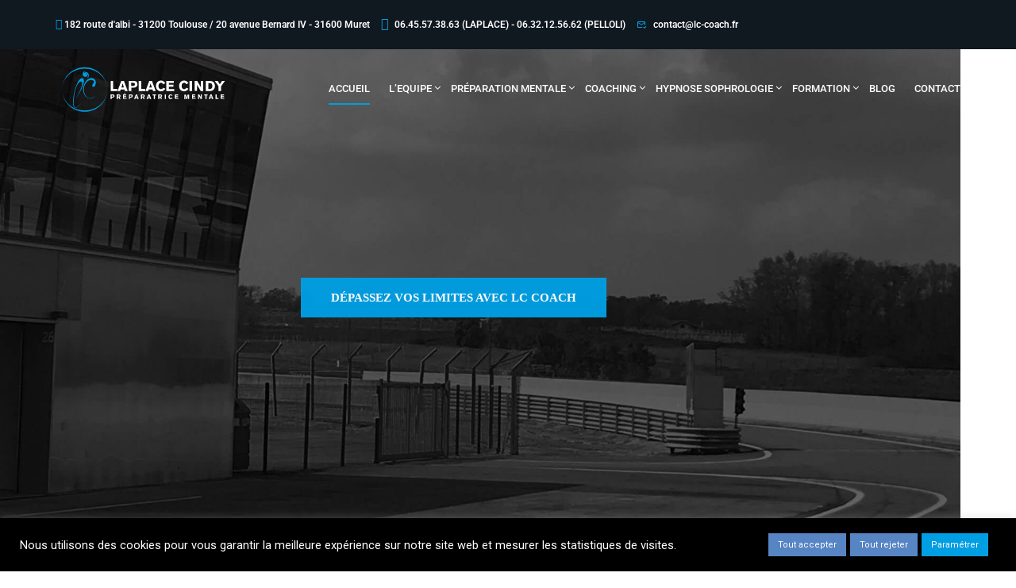

--- FILE ---
content_type: text/css
request_url: https://lc-coach.fr/wp-content/uploads/elementor/css/post-7083.css?ver=1768988264
body_size: 966
content:
.elementor-7083 .elementor-element.elementor-element-f7f7276{padding:20px 0px 10px 0px;}.elementor-widget-text-editor{font-family:var( --e-global-typography-text-font-family ), Sans-serif;font-weight:var( --e-global-typography-text-font-weight );color:var( --e-global-color-text );}.elementor-widget-text-editor.elementor-drop-cap-view-stacked .elementor-drop-cap{background-color:var( --e-global-color-primary );}.elementor-widget-text-editor.elementor-drop-cap-view-framed .elementor-drop-cap, .elementor-widget-text-editor.elementor-drop-cap-view-default .elementor-drop-cap{color:var( --e-global-color-primary );border-color:var( --e-global-color-primary );}.elementor-7083 .elementor-element.elementor-element-5e506c3 > .elementor-widget-container{margin:0px 0px 0px 0px;}.elementor-7083 .elementor-element.elementor-element-5e506c3{font-family:"Roboto", Sans-serif;}.elementor-7083 .elementor-element.elementor-element-ba2dc4f > .elementor-container{max-width:1240px;}.elementor-7083 .elementor-element.elementor-element-ba2dc4f{margin-top:0px;margin-bottom:45px;}.elementor-widget-image-box .elementor-image-box-title{font-family:var( --e-global-typography-primary-font-family ), Sans-serif;font-weight:var( --e-global-typography-primary-font-weight );color:var( --e-global-color-primary );}.elementor-widget-image-box:has(:hover) .elementor-image-box-title,
					 .elementor-widget-image-box:has(:focus) .elementor-image-box-title{color:var( --e-global-color-primary );}.elementor-widget-image-box .elementor-image-box-description{font-family:var( --e-global-typography-text-font-family ), Sans-serif;font-weight:var( --e-global-typography-text-font-weight );color:var( --e-global-color-text );}.elementor-7083 .elementor-element.elementor-element-801dcc1.elementor-position-right .elementor-image-box-img{margin-left:0px;}.elementor-7083 .elementor-element.elementor-element-801dcc1.elementor-position-left .elementor-image-box-img{margin-right:0px;}.elementor-7083 .elementor-element.elementor-element-801dcc1.elementor-position-top .elementor-image-box-img{margin-bottom:0px;}.elementor-7083 .elementor-element.elementor-element-801dcc1 .elementor-image-box-wrapper .elementor-image-box-img{width:60%;}.elementor-7083 .elementor-element.elementor-element-801dcc1 .elementor-image-box-img img{filter:brightness( 100% ) contrast( 100% ) saturate( 100% ) blur( 0px ) hue-rotate( 0deg );transition-duration:0.3s;}.elementor-7083 .elementor-element.elementor-element-801dcc1 .elementor-image-box-title{font-size:21px;line-height:0.7em;color:#009ee2;}.elementor-7083 .elementor-element.elementor-element-801dcc1 .elementor-image-box-description{font-size:15px;line-height:1.3em;color:#101820;}.elementor-widget-button .elementor-button{background-color:var( --e-global-color-accent );font-family:var( --e-global-typography-accent-font-family ), Sans-serif;font-weight:var( --e-global-typography-accent-font-weight );}.elementor-7083 .elementor-element.elementor-element-4e5b21f .elementor-button{background-color:#FE8204;font-size:12px;letter-spacing:0.5px;border-radius:0px 0px 0px 0px;}.elementor-7083 .elementor-element.elementor-element-4e5b21f .elementor-button:hover, .elementor-7083 .elementor-element.elementor-element-4e5b21f .elementor-button:focus{background-color:#000000;}.elementor-7083 .elementor-element.elementor-element-bead04e.elementor-position-right .elementor-image-box-img{margin-left:0px;}.elementor-7083 .elementor-element.elementor-element-bead04e.elementor-position-left .elementor-image-box-img{margin-right:0px;}.elementor-7083 .elementor-element.elementor-element-bead04e.elementor-position-top .elementor-image-box-img{margin-bottom:0px;}.elementor-7083 .elementor-element.elementor-element-bead04e .elementor-image-box-wrapper .elementor-image-box-img{width:65%;}.elementor-7083 .elementor-element.elementor-element-bead04e .elementor-image-box-img img{filter:brightness( 100% ) contrast( 100% ) saturate( 100% ) blur( 0px ) hue-rotate( 0deg );transition-duration:0.3s;}.elementor-7083 .elementor-element.elementor-element-bead04e .elementor-image-box-title{font-size:21px;line-height:0.7em;color:#009ee2;}.elementor-7083 .elementor-element.elementor-element-bead04e .elementor-image-box-description{font-size:15px;line-height:1.3em;color:#101820;}.elementor-7083 .elementor-element.elementor-element-c42d9b8 .elementor-button{background-color:#FE8204;font-size:12px;letter-spacing:0.5px;border-radius:0px 0px 0px 0px;}.elementor-7083 .elementor-element.elementor-element-c42d9b8 .elementor-button:hover, .elementor-7083 .elementor-element.elementor-element-c42d9b8 .elementor-button:focus{background-color:#000000;}.elementor-7083 .elementor-element.elementor-element-e83751e.elementor-position-right .elementor-image-box-img{margin-left:0px;}.elementor-7083 .elementor-element.elementor-element-e83751e.elementor-position-left .elementor-image-box-img{margin-right:0px;}.elementor-7083 .elementor-element.elementor-element-e83751e.elementor-position-top .elementor-image-box-img{margin-bottom:0px;}.elementor-7083 .elementor-element.elementor-element-e83751e .elementor-image-box-wrapper .elementor-image-box-img{width:48%;}.elementor-7083 .elementor-element.elementor-element-e83751e .elementor-image-box-img img{filter:brightness( 100% ) contrast( 100% ) saturate( 100% ) blur( 0px ) hue-rotate( 0deg );transition-duration:0.3s;}.elementor-7083 .elementor-element.elementor-element-e83751e .elementor-image-box-title{font-size:21px;line-height:0.7em;color:#009ee2;}.elementor-7083 .elementor-element.elementor-element-e83751e .elementor-image-box-description{font-size:15px;line-height:1.3em;color:#101820;}.elementor-7083 .elementor-element.elementor-element-d86b4b3 .elementor-button{background-color:#FE8204;font-size:12px;letter-spacing:0.5px;border-radius:0px 0px 0px 0px;}.elementor-7083 .elementor-element.elementor-element-d86b4b3 .elementor-button:hover, .elementor-7083 .elementor-element.elementor-element-d86b4b3 .elementor-button:focus{background-color:#000000;}.elementor-7083 .elementor-element.elementor-element-6f78566 > .elementor-widget-container{margin:-6px 0px 0px 0px;}.elementor-7083 .elementor-element.elementor-element-6f78566.elementor-position-right .elementor-image-box-img{margin-left:0px;}.elementor-7083 .elementor-element.elementor-element-6f78566.elementor-position-left .elementor-image-box-img{margin-right:0px;}.elementor-7083 .elementor-element.elementor-element-6f78566.elementor-position-top .elementor-image-box-img{margin-bottom:0px;}.elementor-7083 .elementor-element.elementor-element-6f78566 .elementor-image-box-wrapper .elementor-image-box-img{width:57%;}.elementor-7083 .elementor-element.elementor-element-6f78566 .elementor-image-box-img img{filter:brightness( 100% ) contrast( 100% ) saturate( 100% ) blur( 0px ) hue-rotate( 0deg );transition-duration:0.3s;}.elementor-7083 .elementor-element.elementor-element-6f78566 .elementor-image-box-title{font-size:21px;line-height:0.7em;color:#009ee2;}.elementor-7083 .elementor-element.elementor-element-6f78566 .elementor-image-box-description{font-size:15px;line-height:1.3em;color:#101820;}.elementor-7083 .elementor-element.elementor-element-2d47ea2 .elementor-button{background-color:#FE8204;font-size:12px;letter-spacing:0.5px;border-radius:0px 0px 0px 0px;}.elementor-7083 .elementor-element.elementor-element-2d47ea2 .elementor-button:hover, .elementor-7083 .elementor-element.elementor-element-2d47ea2 .elementor-button:focus{background-color:#000000;}.elementor-7083 .elementor-element.elementor-element-3acc908{transition:background 0.3s, border 0.3s, border-radius 0.3s, box-shadow 0.3s;padding:10px 0px 10px 0px;}.elementor-7083 .elementor-element.elementor-element-3acc908 > .elementor-background-overlay{transition:background 0.3s, border-radius 0.3s, opacity 0.3s;}.elementor-7083 .elementor-element.elementor-element-1a40905 .sc_heading .title,.elementor-7083 .elementor-element.elementor-element-1a40905 .sc_heading .clone{color:#000000;}.elementor-7083 .elementor-element.elementor-element-1a40905 .sc_heading .sub-heading{color:#ffffff;}.elementor-7083 .elementor-element.elementor-element-1a40905 .sc_heading .line{background-color:#009ee2;}@media(max-width:767px){.elementor-7083 .elementor-element.elementor-element-bb285e8 > .elementor-element-populated{padding:0px 0px 0px 0px;}.elementor-7083 .elementor-element.elementor-element-801dcc1 .elementor-image-box-img{margin-bottom:0px;}.elementor-7083 .elementor-element.elementor-element-bead04e .elementor-image-box-img{margin-bottom:0px;}.elementor-7083 .elementor-element.elementor-element-e83751e .elementor-image-box-img{margin-bottom:0px;}.elementor-7083 .elementor-element.elementor-element-6f78566 .elementor-image-box-img{margin-bottom:0px;}.elementor-7083 .elementor-element.elementor-element-3acc908{padding:0px 0px 0px 0px;}.elementor-7083 .elementor-element.elementor-element-1a40905 > .elementor-widget-container{padding:0px 0px 30px 0px;}}

--- FILE ---
content_type: text/css
request_url: https://lc-coach.fr/wp-content/uploads/elementor/css/post-8920.css?ver=1768988188
body_size: 438
content:
.elementor-8920 .elementor-element.elementor-element-3683d89{transition:background 0.3s, border 0.3s, border-radius 0.3s, box-shadow 0.3s;margin-top:-45px;margin-bottom:-10px;padding:0px 0px 0px 0px;}.elementor-8920 .elementor-element.elementor-element-3683d89 > .elementor-background-overlay{transition:background 0.3s, border-radius 0.3s, opacity 0.3s;}.elementor-8920 .elementor-element.elementor-element-0eb3511 > .elementor-element-populated{margin:0px 0px 0px 0px;--e-column-margin-right:0px;--e-column-margin-left:0px;}.elementor-widget-image .widget-image-caption{color:var( --e-global-color-text );font-family:var( --e-global-typography-text-font-family ), Sans-serif;font-weight:var( --e-global-typography-text-font-weight );}.elementor-8920 .elementor-element.elementor-element-4e3ba6c{text-align:left;}.elementor-8920 .elementor-element.elementor-element-a895171{--grid-template-columns:repeat(0, auto);--icon-size:15px;--grid-column-gap:10px;--grid-row-gap:0px;}.elementor-8920 .elementor-element.elementor-element-a895171 .elementor-widget-container{text-align:left;}.elementor-widget-text-editor{font-family:var( --e-global-typography-text-font-family ), Sans-serif;font-weight:var( --e-global-typography-text-font-weight );color:var( --e-global-color-text );}.elementor-widget-text-editor.elementor-drop-cap-view-stacked .elementor-drop-cap{background-color:var( --e-global-color-primary );}.elementor-widget-text-editor.elementor-drop-cap-view-framed .elementor-drop-cap, .elementor-widget-text-editor.elementor-drop-cap-view-default .elementor-drop-cap{color:var( --e-global-color-primary );border-color:var( --e-global-color-primary );}.elementor-8920 .elementor-element.elementor-element-ffb9107{column-gap:0px;font-family:"Roboto", Sans-serif;}.elementor-8920 .elementor-element.elementor-element-f9cbb63{column-gap:0px;font-family:"Roboto", Sans-serif;}.elementor-8920 .elementor-element.elementor-element-5cd3e7d{column-gap:0px;font-family:"Roboto", Sans-serif;}@media(max-width:767px){.elementor-8920 .elementor-element.elementor-element-3683d89{margin-top:0px;margin-bottom:0px;padding:0px 0px 0px 0px;}}

--- FILE ---
content_type: image/svg+xml
request_url: https://lc-coach.fr/wp-content/uploads/2019/04/logo-blanc-v2.svg
body_size: 2036
content:
<?xml version="1.0" encoding="utf-8"?>
<!-- Generator: Adobe Illustrator 23.0.2, SVG Export Plug-In . SVG Version: 6.00 Build 0)  -->
<svg version="1.1" id="Calque_1" xmlns="http://www.w3.org/2000/svg" xmlns:xlink="http://www.w3.org/1999/xlink" x="0px" y="0px"
	 viewBox="0 0 200 74" style="enable-background:new 0 0 200 74;" xml:space="preserve">
<style type="text/css">
	.st0{fill:#101820;}
	.st1{fill:#009EE2;}
	.st2{fill:#FFFFFF;}
</style>
<rect x="204.1" y="34" class="st0" width="100.6" height="68.9"/>
<g>
	<path class="st1" d="M33.4,13.2c14.3,0,25.9,10.9,25.9,24.3c0-14.2-11.6-25.8-25.9-25.8S7.5,23.2,7.5,37.5
		C7.5,24.1,19.1,13.2,33.4,13.2"/>
	<path class="st1" d="M33.4,61.7c-14.3,0-25.9-10.9-25.9-24.3c0,14.2,11.6,25.8,25.9,25.8s25.9-11.5,25.9-25.8
		C59.3,50.9,47.7,61.7,33.4,61.7"/>
	<path class="st1" d="M42.9,30.8c0,0-1.9,2.5,0,3.6c0,0,2,0.8,2.9-3c0,0,1.7-5.6-3.4-7.1c0,0-7.9-1.7-10.5,10.1
		c0,0-1.8,8.3,4.2,12.6c0,0,5,3.8,10.5-3.4c0,0-5.1,6.3-10.2,3.2c0,0-5-3.5-3.7-12c0,0,1.2-6.7,6.5-8.2c0,0,2.1-0.7,4.1,0.7
		C43.4,27.4,45,28.6,42.9,30.8"/>
	<path class="st1" d="M28.6,53.3c0,0-2.8,5.4-5.9,5.3c0,0-4.9,1.1-1.5-17c0,0,3.2-16,8.8-17.3c0,0,9.2-0.8-8.1,25.9
		c0,0,12-19.7,7.6-21.9c0,0-4.7-1.5-7.7,13.4c0,0-2.9,16.5,0.9,16.5C23.1,58.2,25.5,58.2,28.6,53.3"/>
	<path class="st1" d="M38.1,20.7C38.1,20.7,38.1,20.7,38.1,20.7c0,0.1,0,0.1,0,0.1L38.1,20.7z"/>
	<path class="st1" d="M35.8,20.8c0,0,0.6-1.3-0.9-2.3C35,18.5,37,19,35.8,20.8 M35,20.4c0,0,0.1-0.2,0-0.6
		C35,19.8,35.5,19.9,35,20.4 M34.8,17.5c0,0-1.7,0-2.3,1.2c0,0,0-2.1,2.4-2.3c0,0-3.7-0.9-3.9,3.2c0,0,0.1,2.1,1.8,3.1
		c0,0,3.8,1,4.1-2.7c0,0,1.3,1.9-0.9,4.4c0,0,2.2-0.9,2.1-3.6C38,20.2,37.6,17.3,34.8,17.5"/>
	<g>
		<path class="st2" d="M63.1,27.5h2.9v9.2h4.6v2.5h-7.5V27.5z"/>
		<path class="st2" d="M78.3,27.5l4.3,11.7h-3.1l-0.6-1.9h-4.3l-0.6,1.9H71l4.3-11.7H78.3z M76.8,30.3c-0.1,0.6-0.3,1.2-0.5,1.8
			c-0.2,0.9-0.7,2.2-1,3.1h3L76.8,30.3z"/>
		<path class="st2" d="M83.8,27.5h4.7c1.9,0,3.6,0,4.6,1.5c0.4,0.7,0.7,1.6,0.7,2.4c0,0.6-0.1,1.3-0.4,1.8c-1,2.1-3.2,2.1-4.7,2.2
			h-1.9v3.8h-2.9V27.5z M86.7,29.7v3.5h1.8c1.1,0,2.4,0,2.4-1.8c0-1.7-1.5-1.7-2.3-1.7H86.7z"/>
		<path class="st2" d="M95.2,27.5h2.9v9.2h4.6v2.5h-7.5V27.5z"/>
		<path class="st2" d="M110.4,27.5l4.3,11.7h-3.1l-0.6-1.9h-4.3l-0.6,1.9H103l4.3-11.7H110.4z M108.8,30.3c-0.1,0.6-0.3,1.2-0.5,1.8
			c-0.2,0.9-0.7,2.2-1,3.1h3L108.8,30.3z"/>
		<path class="st2" d="M125.7,36.5c-0.4,0.7-0.8,1.3-1.8,2c-0.5,0.3-1.6,1-3.3,1c-3.1,0-5.6-2.2-5.6-6.2c0-3.5,2.3-6.2,5.7-6.2
			c1.3,0,2.5,0.5,3.4,1.2c0.8,0.6,1.2,1.3,1.5,1.9l-2.3,1.2c-0.2-0.4-0.4-0.8-0.9-1.2c-0.6-0.4-1.1-0.6-1.6-0.6
			c-1.9,0-2.9,1.8-2.9,3.7c0,2.6,1.3,3.8,2.9,3.8c1.5,0,2.1-1.1,2.5-1.7L125.7,36.5z"/>
		<path class="st2" d="M126.9,27.5h8.6v2.3h-5.7v2.1h5.3v2.2h-5.3v2.8h6.2v2.3h-9.1V27.5z"/>
		<path class="st2" d="M152.2,36.5c-0.4,0.7-0.8,1.3-1.8,2c-0.5,0.3-1.6,1-3.3,1c-3.1,0-5.6-2.2-5.6-6.2c0-3.5,2.3-6.2,5.7-6.2
			c1.3,0,2.5,0.5,3.4,1.2c0.8,0.6,1.2,1.3,1.5,1.9l-2.3,1.2c-0.2-0.4-0.4-0.8-0.9-1.2c-0.6-0.4-1.1-0.6-1.6-0.6
			c-1.9,0-2.9,1.8-2.9,3.7c0,2.6,1.3,3.8,2.9,3.8c1.5,0,2.1-1.1,2.5-1.7L152.2,36.5z"/>
		<path class="st2" d="M156.3,27.5v11.7h-2.9V27.5H156.3z"/>
		<path class="st2" d="M159.3,27.5h2.9l2.5,4.3c0.9,1.6,1.2,2.2,1.8,3.2l-0.1-7.5h2.8v11.7h-2.9l-2.2-3.7c-1.1-1.7-1.3-2.1-2.1-3.7
			l0.1,7.3h-2.8V27.5z"/>
		<path class="st2" d="M172,27.5h3.7c1.4,0,3.6,0,5.1,1.4c1.2,1.1,1.7,2.7,1.7,4.4c0,1-0.1,1.8-0.3,2.2c-1.1,3.6-4.3,3.7-5.6,3.7
			H172V27.5z M175,30v6.9h0.9c1.6,0,3.7-0.1,3.7-3.5c0-0.8-0.1-1.6-0.6-2.3c-0.8-1.1-1.9-1-2.8-1H175z"/>
		<path class="st2" d="M182.3,27.5h3.4l2.5,4c0.1-0.3,0.2-0.4,0.5-0.9l2-3.1h3.3l-4.4,6.2v5.5h-2.9v-5.4L182.3,27.5z"/>
	</g>
	<g>
		<path class="st2" d="M63,43.2h2.1c0.9,0,1.6,0,2.1,0.7c0.2,0.3,0.3,0.7,0.3,1.1c0,0.3-0.1,0.6-0.2,0.8c-0.4,0.9-1.4,0.9-2.1,1
			h-0.9v1.7H63V43.2z M64.3,44.2v1.6h0.8c0.5,0,1.1,0,1.1-0.8c0-0.8-0.7-0.8-1-0.8H64.3z"/>
		<path class="st2" d="M70,43.2h2.3c0.5,0,1.2,0,1.7,0.5c0.2,0.3,0.4,0.7,0.4,1.2c0,1-0.7,1.3-1.1,1.4l1.2,2.1h-1.4l-1-1.9h-0.8v1.9
			H70V43.2z M71.3,44.2v1.4h1.1c0.2,0,0.8,0,0.8-0.7c0-0.7-0.5-0.7-0.7-0.7H71.3z"/>
		<path class="st2" d="M77.2,43.2h3.8v1h-2.5v0.9h2.4v1h-2.4v1.2h2.8v1h-4.1V43.2z M78.9,41.8h1.3l-1.1,0.8h-0.7L78.9,41.8z"/>
		<path class="st2" d="M84,43.2H86c0.9,0,1.6,0,2.1,0.7c0.2,0.3,0.3,0.7,0.3,1.1c0,0.3-0.1,0.6-0.2,0.8c-0.4,0.9-1.4,0.9-2.1,1h-0.9
			v1.7H84V43.2z M85.3,44.2v1.6H86c0.5,0,1.1,0,1.1-0.8c0-0.8-0.7-0.8-1-0.8H85.3z"/>
		<path class="st2" d="M93.3,43.2l1.9,5.2h-1.4l-0.3-0.8h-1.9l-0.3,0.8H90l1.9-5.2H93.3z M92.6,44.4c-0.1,0.3-0.1,0.5-0.2,0.8
			c-0.1,0.4-0.3,1-0.4,1.4h1.3L92.6,44.4z"/>
		<path class="st2" d="M97.7,43.2h2.3c0.5,0,1.2,0,1.7,0.5c0.2,0.3,0.4,0.7,0.4,1.2c0,1-0.7,1.3-1.1,1.4l1.2,2.1h-1.4l-1-1.9H99v1.9
			h-1.3V43.2z M99,44.2v1.4h1.1c0.2,0,0.8,0,0.8-0.7c0-0.7-0.5-0.7-0.7-0.7H99z"/>
		<path class="st2" d="M107.7,43.2l1.9,5.2h-1.4l-0.3-0.8H106l-0.3,0.8h-1.4l1.9-5.2H107.7z M107,44.4c-0.1,0.3-0.1,0.5-0.2,0.8
			c-0.1,0.4-0.3,1-0.4,1.4h1.3L107,44.4z"/>
		<path class="st2" d="M111.1,43.2h4v1h-1.3v4.2h-1.3v-4.2h-1.4V43.2z"/>
		<path class="st2" d="M117.6,43.2h2.3c0.5,0,1.2,0,1.7,0.5c0.2,0.3,0.4,0.7,0.4,1.2c0,1-0.7,1.3-1.1,1.4l1.2,2.1h-1.4l-1-1.9h-0.8
			v1.9h-1.3V43.2z M118.9,44.2v1.4h1.1c0.2,0,0.8,0,0.8-0.7c0-0.7-0.5-0.7-0.7-0.7H118.9z"/>
		<path class="st2" d="M126.4,43.2v5.2h-1.3v-5.2H126.4z"/>
		<path class="st2" d="M134,47.2c-0.2,0.3-0.4,0.6-0.8,0.9c-0.2,0.2-0.7,0.5-1.4,0.5c-1.4,0-2.5-1-2.5-2.8c0-1.5,1-2.7,2.5-2.7
			c0.6,0,1.1,0.2,1.5,0.5c0.4,0.3,0.5,0.6,0.7,0.8l-1,0.5c-0.1-0.2-0.2-0.3-0.4-0.5c-0.2-0.2-0.5-0.3-0.7-0.3
			c-0.8,0-1.3,0.8-1.3,1.6c0,1.1,0.6,1.7,1.3,1.7c0.7,0,0.9-0.5,1.1-0.8L134,47.2z"/>
		<path class="st2" d="M136.6,43.2h3.8v1h-2.5v0.9h2.4v1h-2.4v1.2h2.8v1h-4.1V43.2z"/>
		<path class="st2" d="M153,43.2v5.2h-1.2l0.1-3.7l0-0.5l0,0.2c-0.1,0.3-0.1,0.3-0.1,0.6l-1,3.5h-1.1l-0.9-3.3l-0.2-0.9
			c0,0.4,0,0.5,0,1l0.1,3.3h-1.3v-5.2h1.9l0.8,2.9l0.2,0.8c0.1-0.4,0.1-0.4,0.1-0.6l0.8-3.1H153z"/>
		<path class="st2" d="M156.3,43.2h3.8v1h-2.5v0.9h2.4v1h-2.4v1.2h2.8v1h-4.1V43.2z"/>
		<path class="st2" d="M163.3,43.2h1.3l1.1,1.9c0.4,0.7,0.5,1,0.8,1.4l-0.1-3.3h1.2v5.2h-1.3l-1-1.6c-0.5-0.8-0.6-0.9-0.9-1.6l0,3.3
			h-1.2V43.2z"/>
		<path class="st2" d="M170.2,43.2h4v1h-1.3v4.2h-1.3v-4.2h-1.4V43.2z"/>
		<path class="st2" d="M178.8,43.2l1.9,5.2h-1.4l-0.3-0.8h-1.9l-0.3,0.8h-1.4l1.9-5.2H178.8z M178.1,44.4c-0.1,0.3-0.1,0.5-0.2,0.8
			c-0.1,0.4-0.3,1-0.4,1.4h1.3L178.1,44.4z"/>
		<path class="st2" d="M183.2,43.2h1.3v4.1h2v1.1h-3.3V43.2z"/>
		<path class="st2" d="M189.2,43.2h3.8v1h-2.5v0.9h2.4v1h-2.4v1.2h2.8v1h-4.1V43.2z"/>
	</g>
</g>
</svg>
